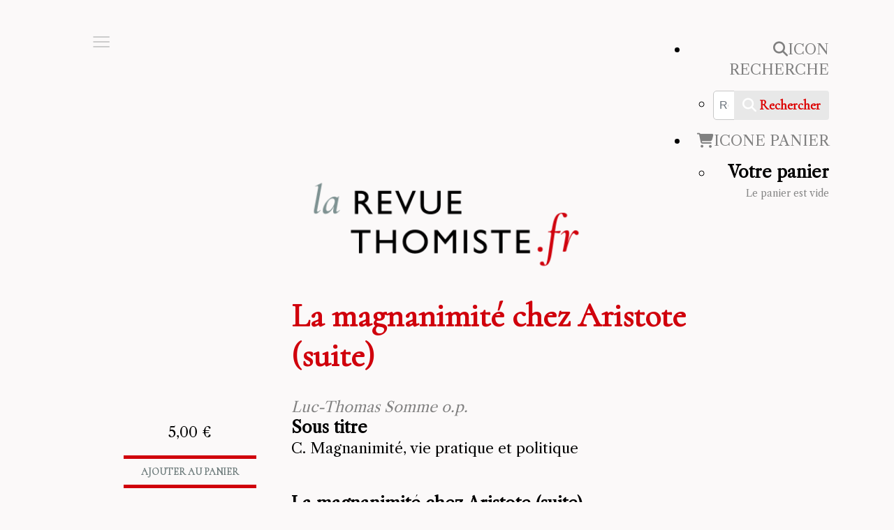

--- FILE ---
content_type: text/html; charset=utf-8
request_url: https://revuethomiste.fr/les-auteurs-publies-dans-la-revue/product/la-magnanimite-chez-aristote-suite
body_size: 18255
content:

<!DOCTYPE html>
<html lang="fr-fr" dir="ltr" >
<head>
	<meta charset="utf-8">
	<meta name="description" content="La magnanimité chez Aristote (suite)Article écrit en l'année 2000 par L.-Th. Somme o.p. dans la Revue thomiste n° C, pages 62-78.">
	<meta name="generator" content="Joomla! - Open Source Content Management">
	<title>La magnanimité chez Aristote (suite) - Revue thomiste</title>
	<link href="https://revuethomiste.fr/component/finder/search?format=opensearch&amp;Itemid=101" rel="search" title="OpenSearch Revue thomiste" type="application/opensearchdescription+xml">
	<link href="/templates/revuethomiste2021/favicon.ico" rel="icon" type="image/vnd.microsoft.icon">
<link href="/media/vendor/fontawesome-free/css/fontawesome.min.css?6.7.2" rel="stylesheet">
	<link href="/media/vendor/awesomplete/css/awesomplete.css?1.1.7" rel="stylesheet">
	<link href="/media/vendor/joomla-custom-elements/css/joomla-alert.min.css?0.4.1" rel="stylesheet">
	<link href="/media/com_hikashop/css/hikashop.css?v=600" rel="stylesheet">
	<link href="/media/com_hikashop/css/frontend_custom.css?t=1648559902" rel="stylesheet">
	<link href="https://cdn.hikashop.com/shadowbox/shadowbox.css" rel="stylesheet">
	<link href="/media/com_hikashop/css/notify-metro.css?v=600" rel="stylesheet">
	<link href="/plugins/system/cookiesck/assets/front.css?ver=3.7.1" rel="stylesheet">
	<link href="/modules/mod_maximenuck/themes/custom/css/maximenuck_maximenuck142.css" rel="stylesheet">
	<link href="/modules/mod_maximenuck/themes/custom/css/maximenuck_maximenuck143.css" rel="stylesheet">
	<link href="/modules/mod_maximenuck/themes/custom/css/maximenuck_maximenuck144.css" rel="stylesheet">
	<link href="/modules/mod_maximenuck/themes/custom/css/maximenuck_maximenuck141.css" rel="stylesheet">
	<link href="/modules/mod_maximenuck/themes/custom/css/maximenuck_maximenuck146.css" rel="stylesheet">
	<link href="/media/com_maximenuck/assets/fontawesome.all.min.css" rel="stylesheet">
	<link href="/modules/mod_maximenuck/themes/custom/css/maximenuck_maximenuck145.css" rel="stylesheet">
	<link href="/plugins/system/mediabox_ck/assets/mediaboxck.css?ver=2.6.0" rel="stylesheet">
	<link href="/media/plg_system_imageeffectck/css/imageeffectck.css?ver=2.2.7" rel="stylesheet">
	<style>
#hikashop_category_information_module_117 div.hikashop_subcontainer,
#hikashop_category_information_module_117 .hikashop_rtop *,#hikashop_category_information_module_117 .hikashop_rbottom * { background:#ffffff; }
#hikashop_category_information_module_117 div.hikashop_subcontainer,
#hikashop_category_information_module_117 div.hikashop_subcontainer span,
#hikashop_category_information_module_117 div.hikashop_container { text-align:center; }
#hikashop_category_information_module_117 div.hikashop_container { margin:10px 10px; }
#hikashop_category_information_module_117 .hikashop_subcontainer { -moz-border-radius: 5px; -webkit-border-radius: 5px; -khtml-border-radius: 5px; border-radius: 5px; }</style>
	<style>
			#cookiesck {
				position:absolute;
				left:0;
				right: 0;
				top: 0;
				z-index: 1000000;
				min-height: 30px;
				color: #eeeeee;
				background: rgba(0,0,0,0.5);
				text-align: center;
				font-size: 14px;
				line-height: 14px;
			}
			#cookiesck_text {
				padding: 10px 0;
				display: inline-block;
			}
			#cookiesck_buttons {
				float: right;
			}
			.cookiesck_button,
			#cookiesck_accept,
			#cookiesck_decline,
			#cookiesck_settings,
			#cookiesck_readmore {
				float:left;
				padding:10px;
				margin: 5px;
				border-radius: 3px;
				text-decoration: none;
				cursor: pointer;
				transition: all 0.2s ease;
			}
			#cookiesck_readmore {
				float:right;
			}
			#cookiesck_accept {
				background: #1176a6;
				border: 2px solid #1176a6;
				color: #f5f5f5;
			}
			#cookiesck_accept:hover {
				background: transparent;
				border: 2px solid darkturquoise;
				color: darkturquoise;
			}
			#cookiesck_decline {
				background: #000;
				border: 2px solid #000;
				color: #f5f5f5;
			}
			#cookiesck_decline:hover {
				background: transparent;
				border: 2px solid #fff;
				color: #fff;
			}
			#cookiesck_settings {
				background: #fff;
				border: 2px solid #fff;
				color: #000;
			}
			#cookiesck_settings:hover {
				background: transparent;
				border: 2px solid #fff;
				color: #fff;
			}
			#cookiesck_options {
				display: none;
				width: 30px;
				height: 30px;
				border-radius: 15px;
				box-sizing: border-box;
				position: fixed;
				bottom: 0;
				left: 0;
				margin: 10px;
				border: 1px solid #ccc;
				cursor: pointer;
				background: rgba(255,255,255,1) url(/plugins/system/cookiesck/assets/cookies-icon.svg) center center no-repeat;
				background-size: 80% auto;
				z-index: 1000000;
			}
			#cookiesck_options > .inner {
				display: none;
				width: max-content;
				margin-top: -40px;
				background: rgba(0,0,0,0.7);
				position: absolute;
				font-size: 14px;
				color: #fff;
				padding: 4px 7px;
				border-radius: 3px;
			}
			#cookiesck_options:hover > .inner {
				display: block;
			}
			#cookiesck > div {
				display: flex;
				justify-content: space-around;
				align-items: center;
				flex-direction: column;
			}
			
			
			.cookiesck-iframe-wrap-text {
				position: absolute;
				width: 100%;
				padding: 10px;
				color: #fff;
				top: 50%;
				transform: translate(0,-60%);
				text-align: center;
			}
			.cookiesck-iframe-wrap:hover .cookiesck-iframe-wrap-text {
				color: #333;
			}
			.cookiesck-iframe-wrap-allowed .cookiesck-iframe-wrap-text {
				display: none;
			}

		</style>
	<style>[data-id="maximenuck141"] .mobilemenuck-item-counter {
	display: inline-block;
	margin: 0 5px;
	padding: 10px;
	font-size: 12px;
	line-height: 0;
	background: rgba(0,0,0,0.3);
	color: #eee;
	border-radius: 10px;
	height: 20px;
	transform: translate(10px,-3px);
	box-sizing: border-box;
}

[data-id="maximenuck141"] .mobilemenuck-backbutton svg {
	width: 14px;
	fill: #fff;
	position: relative;
	left: -5px;
	top: -2px;
}
/* Mobile Menu CK - https://www.joomlack.fr */
/* Automatic styles */

.mobilemenuck-bar {display:none;position:relative;left:0;top:0;right:0;z-index:100;}
.mobilemenuck-bar-title {display: block;}
.mobilemenuck-bar-button {cursor:pointer;box-sizing: border-box;position:absolute; top: 0; right: 0;line-height:0.8em;font-family:Segoe UI;text-align: center;}
.mobilemenuck {box-sizing: border-box;width: 100%;}
.mobilemenuck-topbar {position:relative;}
.mobilemenuck-title {display: block;}
.mobilemenuck-button {cursor:pointer;box-sizing: border-box;position:absolute; top: 0; right: 0;line-height:0.8em;font-family:Segoe UI;text-align: center;}
.mobilemenuck a {display:block;}
.mobilemenuck a:hover {text-decoration: none;}
.mobilemenuck .mobilemenuck-item > div {position:relative;}
/* for accordion */
.mobilemenuck-togglericon:after {cursor:pointer;text-align:center;display:block;position: absolute;right: 0;top: 0;content:"+";}
.mobilemenuck .open .mobilemenuck-togglericon:after {content:"-";}

[data-id="maximenuck141"] .mobilemenuck-bar-title {
	background: none;
	color: #FFFFFF;
	font-weight: bold;
	text-indent: 20px;
	line-height: 43px;
	font-size: 20px;
}

[data-id="maximenuck141"] .mobilemenuck-bar-title a {
	color: #FFFFFF;
	font-weight: bold;
	text-indent: 20px;
	line-height: 43px;
	font-size: 20px;
}

[data-id="maximenuck141"] .mobilemenuck-bar-button {
	height: 36px;
	width: 46px;
	color: #CCCCCC;
	padding-top: 0px;
	font-size: 50px;
}

[data-id="maximenuck141"] .mobilemenuck-bar-button a {
	color: #CCCCCC;
	font-size: 50px;
}

[data-id="maximenuck141"].mobilemenuck {
	background: #FBF9F9;
	color: #949494;
	padding-top: 80px;
	padding-right: 25px;
	padding-bottom: 5px;
	padding-left: 80px;
	box-shadow: #CCCCCC 0px 3px 6px 0px;
	-moz-box-shadow: #CCCCCC 0px 3px 6px 0px;
	-webkit-box-shadow: #CCCCCC 0px 3px 6px 0px;
	font-weight: bold;
	font-size: 1.2em;
}

[data-id="maximenuck141"].mobilemenuck a {
	color: #949494;
	font-weight: bold;
	font-size: 1.2em;
}

[data-id="maximenuck141"] .mobilemenuck-title {
	background: #FBF9F9;
	height: 43px;
	text-indent: 20px;
	line-height: 43px;
	font-size: 20px;
}

[data-id="maximenuck141"] .mobilemenuck-title a {
	text-indent: 20px;
	line-height: 43px;
	font-size: 20px;
}

[data-id="maximenuck141"] .mobilemenuck-button {
	height: 35px;
	width: 45px;
	color: #CCCCCC;
	line-height: 35px;
	font-size: 46px;
}

[data-id="maximenuck141"] .mobilemenuck-button a {
	color: #CCCCCC;
	line-height: 35px;
	font-size: 46px;
}

[data-id="maximenuck141"] .mobilemenuck-item > .level1 {
	-moz-border-radius: 5px 5px 5px 5px;
	-o-border-radius: 5px 5px 5px 5px;
	-webkit-border-radius: 5px 5px 5px 5px;
	border-radius: 5px 5px 5px 5px;
	color: #000000;
	margin-top: 4px;
	margin-right: 4px;
	margin-bottom: 4px;
	margin-left: 4px;
	padding-left: 35px;
	line-height: 35px;
	font-size: 17px;
	font-family: 'Cormorant';
}

[data-id="maximenuck141"] .mobilemenuck-item > .level1 a {
	color: #000000;
	line-height: 35px;
	font-size: 17px;
	font-family: 'Cormorant';
}

[data-id="maximenuck141"] .mobilemenuck-item > .level2 {
	-moz-border-radius: 5px 5px 5px 5px;
	-o-border-radius: 5px 5px 5px 5px;
	-webkit-border-radius: 5px 5px 5px 5px;
	border-radius: 5px 5px 5px 5px;
	color: #000000;
	margin-top: 4px;
	margin-right: 4px;
	margin-bottom: 4px;
	margin-left: 4px;
	padding-left: 25px;
	line-height: 35px;
	font-size: 17px;
	font-family: 'Cormorant';
}

[data-id="maximenuck141"] .mobilemenuck-item > .level2 a {
	color: #000000;
	line-height: 35px;
	font-size: 17px;
	font-family: 'Cormorant';
}

[data-id="maximenuck141"] .level2 + .mobilemenuck-submenu .mobilemenuck-item > div:not(.mobilemenuck-submenu) {
	-moz-border-radius: 5px 5px 5px 5px;
	-o-border-radius: 5px 5px 5px 5px;
	-webkit-border-radius: 5px 5px 5px 5px;
	border-radius: 5px 5px 5px 5px;
	color: #404040;
	margin-top: 4px;
	margin-right: 4px;
	margin-bottom: 4px;
	margin-left: 4px;
	padding-left: 35px;
	line-height: 35px;
	font-size: 17px;
	font-family: 'Cormorant';
}

[data-id="maximenuck141"] .level2 + .mobilemenuck-submenu .mobilemenuck-item > div:not(.mobilemenuck-submenu) a {
	color: #404040;
	line-height: 35px;
	font-size: 17px;
	font-family: 'Cormorant';
}

[data-id="maximenuck141"] .mobilemenuck-togglericon:after {
	background: #000000;
	background: rgba(0,0,0,0.25);
	-pie-background: rgba(0,0,0,0.25);
	-moz-border-radius: 0px 5px 5px 0px;
	-o-border-radius: 0px 5px 5px 0px;
	-webkit-border-radius: 0px 5px 5px 0px;
	border-radius: 0px 5px 5px 0px;
	height: 35px;
	width: 35px;
	padding-right: 5px;
	padding-left: 5px;
	line-height: 35px;
	font-size: 1.7em;
}

[data-id="maximenuck141"] .mobilemenuck-togglericon:after a {
	line-height: 35px;
	font-size: 1.7em;
}
.mobilemaximenuck div span.descck {
    padding-left: 10px;
    font-size: 12px;
}
.mobilemenuck-bar-button {
    left: 0px;
}
.mobilemenuck-button {
top:-60px !important;
    left: 0px !important;
}
a.maximenuck {
    font-style: inherit;
    text-decoration: none;
text-transform: uppercase;
}
.mobilemenuck-itemwrap {
    left: initial !important;
    width: 76% !important;
}[data-id="maximenuck141"] + .mobilemenuck-overlay {
	position: fixed;
	top: 0;
	background: #000000;
	opacity: 0.3;
	left: 0;
	right: 0;
	bottom: 0;
	z-index: 9;
}.mobilemenuck-logo { text-align: center; }.mobilemenuck-logo-left { text-align: left; }.mobilemenuck-logo-right { text-align: right; }.mobilemenuck-logo a { display: inline-block; }</style>
	<style>
#hikashop_category_information_module_119 div.hikashop_subcontainer,
#hikashop_category_information_module_119 .hikashop_rtop *,#hikashop_category_information_module_119 .hikashop_rbottom * { background:#ffffff; }
#hikashop_category_information_module_119 div.hikashop_subcontainer,
#hikashop_category_information_module_119 div.hikashop_subcontainer span,
#hikashop_category_information_module_119 div.hikashop_container { text-align:center; }
#hikashop_category_information_module_119 div.hikashop_container { margin:10px 10px; }
#hikashop_category_information_module_119 .hikashop_subcontainer { -moz-border-radius: 5px; -webkit-border-radius: 5px; -khtml-border-radius: 5px; border-radius: 5px; }</style>
	<style>
			#mbCenter, #mbToolbar {
	background-color: #1a1a1a;
	-webkit-border-radius: 10px;
	-khtml-border-radius: 10px;
	-moz-border-radius: 10px;
	border-radius: 10px;
	-webkit-box-shadow: 0px 5px 20px rgba(0,0,0,0.50);
	-khtml-box-shadow: 0px 5px 20px rgba(0,0,0,0.50);
	-moz-box-shadow: 0px 5px 20px rgba(0,0,0,0.50);
	box-shadow: 0px 5px 20px rgba(0,0,0,0.50);
	/* For IE 8 */
	-ms-filter: "progid:DXImageTransform.Microsoft.Shadow(Strength=5, Direction=180, Color='#000000')";
	/* For IE 5.5 - 7 */
	filter: progid:DXImageTransform.Microsoft.Shadow(Strength=5, Direction=180, Color='#000000');
	}
	
	#mbOverlay {
		background-color: #000;
		
	}
	
	#mbCenter.mbLoading {
		background-color: #1a1a1a;
	}
	
	#mbBottom {
		color: #999;
	}
	
	#mbTitle, #mbPrevLink, #mbNextLink, #mbCloseLink, #mbPlayLink, #mbPauseLink, #mbZoomMinus, #mbZoomValue, #mbZoomPlus {
		color: #fff;
	}
		</style>
	<style>a.mediaboxck_link figure.mediaboxck:not(.imageeffectck):hover:after {display: none;}</style>
	<style>.scrollToTop {
			padding: 0px;
			margin: 0px;
			text-align: center; 
			font-weight: bold;
			text-decoration: none;
			position:fixed;
			bottom: 0;
			right: 0;
			opacity: 0;
			transition: opacity 0.2s ease;
			z-index: 100;
			display: flex;
			align-items: center;
			justify-content: center;
			flex-direction: column;
			width: 50px;
			height: 50px;
			color: inherit;
			font-size: inheritpx;
			font-family: inherit;
			background-color: none;
			background-image: url(/);
			background-position: center center ;
			background-repeat: no-repeat;
			border: 2px rgba(0,0,0,0.2) solid;
			border-radius: 50%;
			box-shadow: transparent 0 0 0px;
		}
		.scrollToTop:hover {
			text-decoration:none;
			color: ;
		}.scrollToTop-icon {
				display: inline-block;
				vertical-align: middle;
				background-image: url(/plugins/system/scrolltock/images/arrow-4.svg);
				background-position: center center ;
				background-repeat: no-repeat;
				background-size: 20px 20px;
				width: 100%;
				height: 100%;
				margin: 0px;
				border: 
				border-radius: 0px;
			}
			.scrollToTop-text {
				vertical-align: middle;
				display: block;
			}.scrolltotop-show { opacity: 1; }</style>
	<style>#maximenuck141-mobile-bar, #maximenuck141-mobile-bar-wrap-topfixed { display: block; flex: 1;}
	#maximenuck141, #maximenuck141-wrap button.navbar-toggler { display: none !important; }
	.mobilemenuck-hide {display: none !important;}
    </style>
	<style>.pbck-container { max-width: 1000px}</style>
	<style>@media only screen and (min-width:801px){
.ckhide5 { display: none !important; } 
.ckstack5 > .inner { display: block; }
.ckstack5 > .inner > .blockck { float: none !important; width: auto !important; display: block; margin-left: 0 !important;}
}@media only screen and (max-width:800px) and (min-width:641px){
.ckhide4 { display: none !important; } 
.ckstack4 > .inner { display: block; }
.ckstack4 > .inner > .blockck { float: none !important; width: auto !important; display: block; margin-left: 0 !important;}
}@media only screen and (max-width:640px) and (min-width:481px){
.ckhide3 { display: none !important; } 
.ckstack3 > .inner { display: block; }
.ckstack3 > .inner > .blockck { float: none !important; width: auto !important; display: block; margin-left: 0 !important;}
}@media only screen and (max-width:480px) and (min-width:321px){
.ckhide2 { display: none !important; } 
.ckstack2 > .inner { display: block; }
.ckstack2 > .inner > .blockck { float: none !important; width: auto !important; display: block; margin-left: 0 !important;}
}@media only screen and (max-width:320px){
.ckhide1 { display: none !important; } 
.ckstack1 > .inner { display: block; }
.ckstack1 > .inner > .blockck { float: none !important; width: auto !important; display: block; margin-left: 0 !important;}
}</style>
<script src="/media/vendor/jquery/js/jquery.min.js?3.7.1"></script>
	<script src="/media/legacy/js/jquery-noconflict.min.js?504da4"></script>
	<script type="application/json" class="joomla-script-options new">{"joomla.jtext":{"MOD_FINDER_SEARCH_VALUE":"Recherche &hellip;","COM_FINDER_SEARCH_FORM_LIST_LABEL":"Résultats de la recherche","JLIB_JS_AJAX_ERROR_OTHER":"Une erreur est survenue lors de la récupération des données JSON : code de statut HTTP %s .","JLIB_JS_AJAX_ERROR_PARSE":"Une erreur d'analyse s'est produite lors du traitement des données JSON suivantes :<br><code style=\"color:inherit;white-space:pre-wrap;padding:0;margin:0;border:0;background:inherit;\">%s<\/code>","MEDIABOXCK_SHARE":"Partager","MEDIABOXCK_EMAIL":"Email","MEDIABOXCK_CLOSE":"Fermer","MEDIABOXCK_NEXT":"Suivant","MEDIABOXCK_PREV":"Précédent","MEDIABOXCK_DOWNLOAD":"Télécharger","MEDIABOXCK_PLAY":"Lecture","MEDIABOXCK_PAUSE":"Pause","PLG_MOBILEMENUCK_SEARCH":"PLG_MOBILEMENUCK_SEARCH","PLG_MOBILEMENUCK_BAR_BUTTON_LABEL":"PLG_MOBILEMENUCK_BAR_BUTTON_LABEL","PLG_MOBILEMENUCK_LOCK_BUTTON_LABEL":"PLG_MOBILEMENUCK_LOCK_BUTTON_LABEL","PLG_MOBILEMENUCK_MENU_BUTTON_LABEL":"PLG_MOBILEMENUCK_MENU_BUTTON_LABEL","PLG_MOBILEMENUCK_SEARCH_LABEL":"PLG_MOBILEMENUCK_SEARCH_LABEL","PLG_MOBILEMENUCK_TOGGLER_ICON_LABEL":"PLG_MOBILEMENUCK_TOGGLER_ICON_LABEL","PLG_MOBILEMENUCK_SEARCH_RESET_LABEL":"PLG_MOBILEMENUCK_SEARCH_RESET_LABEL","ERROR":"Erreur","MESSAGE":"Message","NOTICE":"Annonce","WARNING":"Alerte","JCLOSE":"Fermer","JOK":"OK","JOPEN":"Ouvrir"},"finder-search":{"url":"\/component\/finder\/?task=suggestions.suggest&format=json&tmpl=component&Itemid=101"},"system.paths":{"root":"","rootFull":"https:\/\/revuethomiste.fr\/","base":"","baseFull":"https:\/\/revuethomiste.fr\/"},"csrf.token":"fdaf9eb600b62774634dc7831ac5446b"}</script>
	<script src="/media/system/js/core.min.js?a3d8f8"></script>
	<script src="/media/vendor/awesomplete/js/awesomplete.min.js?1.1.7" defer></script>
	<script src="/media/com_finder/js/finder.min.js?755761" type="module"></script>
	<script src="/media/system/js/messages.min.js?9a4811" type="module"></script>
	<script src="/media/com_hikashop/js/hikashop.js?v=600"></script>
	<script src="https://cdn.hikashop.com/shadowbox/shadowbox.js"></script>
	<script src="/media/com_hikashop/js/notify.min.js?v=600"></script>
	<script src="/plugins/system/cookiesck/assets/front.js?ver=3.7.1"></script>
	<script src="/modules/mod_maximenuck/assets/maximenuck.min.js?ver=10.1.11"></script>
	<script src="/modules/mod_maximenuck/assets/jquery.easing.1.3.js"></script>
	<script src="/plugins/system/mediabox_ck/assets/mediaboxck.min.js?ver=2.9.1"></script>
	<script src="/media/plg_system_imageeffectck/js/imageeffectck.js"></script>
	<script src="/media/plg_system_mobilemenuck/assets/mobilemenuck.js?ver=1.6.11"></script>
	<script src="/plugins/hikashop/cartnotify/media/notify.js"></script>
	<script type="application/ld+json">{"@context":"https://schema.org","@type":"BreadcrumbList","@id":"https://revuethomiste.fr/#/schema/BreadcrumbList/17","itemListElement":[{"@type":"ListItem","position":1,"item":{"@id":"https://revuethomiste.fr/","name":"Accueil"}},{"@type":"ListItem","position":2,"item":{"@id":"https://revuethomiste.fr/les-auteurs-publies-dans-la-revue","name":"Les auteurs publiés dans la Revue"}},{"@type":"ListItem","position":3,"item":{"@id":"/les-auteurs-publies-dans-la-revue/product/la-magnanimite-chez-aristote-suite","name":"La magnanimité chez Aristote (suite)"}}]}</script>
	<script>
window.hikashopFieldsJs = {
	'reqFieldsComp': {},
	'validFieldsComp': {},
	'regexFieldsComp': {},
	'regexValueFieldsComp': {}
};</script>
	<script>
function hikashopToggleFields(new_value, namekey, field_type, id, prefix) {
	if(!window.hikashop) return false;
	return window.hikashop.toggleField(new_value, namekey, field_type, id, prefix);
}</script>
	<script>
if(!window.localPage) window.localPage = {};
window.localPage.cartRedirect = function(cid,pid,resp){window.location="/les-auteurs-publies-dans-la-revue/checkout";};
window.localPage.wishlistRedirect = function(cid,pid,resp){window.location="/component/hikashop/product/listing";};
</script>
	<script>
try{ Shadowbox.init(); }catch(e){ console.log("Shadowbox not loaded"); }
</script>
	<script>
(function(){window.Oby.registerAjax("hkContentChanged",function(){Shadowbox.clearCache();Shadowbox.setup();});})();
</script>
	<script>window.hikashop.translations_url = "/component/hikashop/translations/load";</script>
	<script>
var COOKIESCK = {
	ALLOWED : ["cookiesck","cookiesckiframes","cookiesckuniquekey","jform_captchacookie","fabd835bf49f13992123242f7895b18b"]
	, VALUE : 'yes'
	, UNIQUE_KEY : '9hflhiv3sbb58prfrno4knrce2'
	, LOG : '0'
	, LIST : '{}'
	, LIFETIME : '365'
	, DEBUG : '0'
	, TEXT : {
		INFO : 'En visitant ce site, vous acceptez l\'utilisation de cookies afin de vous proposer les meilleurs services possibles.'
		, ACCEPT_ALL : 'Tout accepter'
		, ACCEPT_ALL : 'Tout accepter'
		, DECLINE_ALL : 'Tout décliner'
		, SETTINGS : 'Personnaliser'
		, OPTIONS : 'Options des cookies'
		, CONFIRM_IFRAMES : 'Veuillez confirmer que vous voulez charger les iframes'
	}
};
console.log("COOKIES CK MESSAGE : The list of cookies is empty. Please check the documentation");jQuery(document).ready(function(){ckInitCookiesckIframes();});</script>
	<script>jQuery(document).ready(function(){new Maximenuck('#maximenuck142', {fxtransition : 'linear',dureeIn : 0,dureeOut : 500,menuID : 'maximenuck142',testoverflow : '0',orientation : 'vertical',behavior : 'mouseover',opentype : 'open',offcanvaswidth : '300px',offcanvasbacktext : 'Retour',fxdirection : 'normal',directionoffset1 : '30',directionoffset2 : '30',showactivesubitems : '0',ismobile : 0,menuposition : '0',effecttype : 'dropdown',topfixedeffect : '1',topfixedoffset : '',topfixedoffsetboth : '0',clickclose : '0',closeclickoutside : '0',clicktoggler : '0',fxduration : 500});});</script>
	<script>jQuery(document).ready(function(){new Maximenuck('#maximenuck143', {fxtransition : 'linear',dureeIn : 0,dureeOut : 500,menuID : 'maximenuck143',testoverflow : '0',orientation : 'vertical',behavior : 'mouseover',opentype : 'open',offcanvaswidth : '300px',offcanvasbacktext : 'Retour',fxdirection : 'normal',directionoffset1 : '30',directionoffset2 : '30',showactivesubitems : '0',ismobile : 0,menuposition : '0',effecttype : 'dropdown',topfixedeffect : '1',topfixedoffset : '',topfixedoffsetboth : '0',clickclose : '0',closeclickoutside : '0',clicktoggler : '0',fxduration : 500});});</script>
	<script>jQuery(document).ready(function(){new Maximenuck('#maximenuck144', {fxtransition : 'linear',dureeIn : 0,dureeOut : 500,menuID : 'maximenuck144',testoverflow : '0',orientation : 'vertical',behavior : 'mouseover',opentype : 'open',offcanvaswidth : '300px',offcanvasbacktext : 'Retour',fxdirection : 'normal',directionoffset1 : '30',directionoffset2 : '30',showactivesubitems : '0',ismobile : 0,menuposition : '0',effecttype : 'dropdown',topfixedeffect : '1',topfixedoffset : '',topfixedoffsetboth : '0',clickclose : '0',closeclickoutside : '0',clicktoggler : '0',fxduration : 500});});</script>
	<script>jQuery(document).ready(function(){new Maximenuck('#maximenuck141', {fxtransition : 'linear',dureeIn : 0,dureeOut : 500,menuID : 'maximenuck141',testoverflow : '0',orientation : 'horizontal',behavior : 'mouseover',opentype : 'open',offcanvaswidth : '300px',offcanvasbacktext : 'Retour',fxdirection : 'normal',directionoffset1 : '30',directionoffset2 : '30',showactivesubitems : '0',ismobile : 0,menuposition : '0',effecttype : 'dropdown',topfixedeffect : '1',topfixedoffset : '',topfixedoffsetboth : '0',clickclose : '0',closeclickoutside : '0',clicktoggler : '0',fxduration : 500});});</script>
	<script>jQuery(document).ready(function(){new Maximenuck('#maximenuck146', {fxtransition : 'easeOutCubic',dureeIn : 0,dureeOut : 250,menuID : 'maximenuck146',testoverflow : '1',orientation : 'horizontal',behavior : 'mouseover',opentype : 'slide',offcanvaswidth : '300px',offcanvasbacktext : 'Retour',fxdirection : 'normal',directionoffset1 : '30',directionoffset2 : '30',showactivesubitems : '0',ismobile : 0,menuposition : '0',effecttype : 'dropdown',topfixedeffect : '1',topfixedoffset : '',topfixedoffsetboth : '0',clickclose : '0',closeclickoutside : '0',clicktoggler : '0',fxduration : 250});});</script>
	<script>jQuery(document).ready(function(){new Maximenuck('#maximenuck145', {fxtransition : 'linear',dureeIn : 0,dureeOut : 500,menuID : 'maximenuck145',testoverflow : '0',orientation : 'horizontal',behavior : 'mouseover',opentype : 'open',offcanvaswidth : '300px',offcanvasbacktext : 'Retour',fxdirection : 'normal',directionoffset1 : '30',directionoffset2 : '30',showactivesubitems : '0',ismobile : 0,menuposition : '0',effecttype : 'dropdown',topfixedeffect : '1',topfixedoffset : '',topfixedoffsetboth : '0',clickclose : '0',closeclickoutside : '0',clicktoggler : '0',fxduration : 500});});</script>
	<script>
						Mediabox.scanPage = function() {
							var links = jQuery('a').filter(function(i) {
								if ( jQuery(this).attr('rel') 
										&& jQuery(this).data('mediaboxck_done') != '1') {
									var patt = new RegExp(/^lightbox/i);
									return patt.test(jQuery(this).attr('rel'));
								}
							});
							if (! links.length) return false;

							new Mediaboxck(links, {
								overlayOpacity : 	0.7,
								resizeOpening : 	1,
								resizeDuration : 	240,
								initialWidth : 		320,
								initialHeight : 	180,
								fullWidth : 		'0',
								defaultWidth : 		'640',
								defaultHeight : 	'360',
								showCaption : 		1,
								showCounter : 		1,
								loop : 				0,
								isMobileEnable: 	1,
								// mobileDetection: 	'resolution',
								isMobile: 			false,
								mobileResolution: 	'640',
								attribType :		'rel',
								showToolbar :		'0',
								diapoTime :			'3000',
								diapoAutoplay :		'0',
								toolbarSize :		'normal',
								medialoop :		false,
								showZoom :		0,
								share :		0,
								download :		0,
								theme :		'default',
								counterText: '({x} de {y})',
							}, null, function(curlink, el) {
								var rel0 = curlink.rel.replace(/[[]|]/gi," ");
								var relsize = rel0.split(" ");
								return (curlink == el) || ((curlink.rel.length > 8) && el.rel.match(relsize[1]));
							});
						};
					jQuery(document).ready(function(){
						Mediabox.scanPage();
					});
</script>
	<script>
	var Scrolltock = function(container) {
				if (! container) container = jQuery(document);
				jQuery('a.scrollTo', container).click( function(event) {
					var pageurl = window.location.href.split('#');
					var linkurl = jQuery(this).attr('href').split('#');

					if ( jQuery(this).attr('href').indexOf('#') != 0
						&& ( ( jQuery(this).attr('href').indexOf('http') == 0 && pageurl[0] != linkurl[0] )
						|| jQuery(this).attr('href').indexOf('http') != 0 && pageurl[0] != 'https://revuethomiste.fr/' + linkurl[0].replace('/', '') )
						) {
						// here action is the natural redirection of the link to the page
					} else {
						event.preventDefault();
						jQuery(this).scrolltock();
						setTimeout(function(){ jQuery(this).scrolltock(); }, 1000); // add timer to fix issue with page load
					}
				});
			}
			jQuery(document).ready(function($){$(document.body).append('<a href="#" class="scrollToTop" role="button" aria-label="Retour en haut"><span class="scrollToTop-icon"></span><span class="scrollToTop-text"></span></a>');
					//Check to see if the window is top if not then display button
					$(window).scroll(function(){
						if ($(this).scrollTop() > 100) {
							$('.scrollToTop').addClass('scrolltotop-show');
						} else {
							$('.scrollToTop').removeClass('scrolltotop-show');
						}
					});

					//Click event to scroll to top
					$('.scrollToTop').click(function(){
						$('html, body').animate({scrollTop : 0},1000);
						return false;
					});
				Scrolltock();

				$.fn.scrolltock = function() {
					var link = $(this);
					var page = jQuery(this).attr('href');
					if (page === undefined) return;
					var pattern = /#(.*)/;
					var targetEl = page.match(pattern);
					if (! targetEl.length) return;
					if (! jQuery(targetEl[0]).length) return;

					// close the menu hamburger
					if (link.parents('ul.nav,ul.menu,ul.maximenuck').length) {
						var menu = $(link.parents('ul.nav,ul.menu,ul.maximenuck')[0]);
						if (menu.parent().find('> .mobileckhambuger_toggler').length && menu.parent().find('> .mobileckhambuger_toggler').attr('checked') == 'checked') {
							menu.animate({'opacity' : '0'}, function() { menu.parent().find('> .mobileckhambuger_toggler').attr('checked', false); menu.css('opacity', '1'); });
						}
					}

					var speed = link.attr('data-speed') ? link.attr('data-speed') : 1000;
					var isMobile = ($(window).width() <= 0);
					if (isMobile) {
						var offsety = link.attr('data-mobile-offset') ? parseInt(link.attr('data-mobile-offset')) : 0;
					} else {
						var offsety = link.attr('data-offset') ? parseInt(link.attr('data-offset')) : 0;
					}
					jQuery('html, body').animate( { scrollTop: jQuery(targetEl[0]).offset().top + offsety }, speed, scrolltock_setActiveItem() );
					return false;
				}
				// Cache selectors
				var lastId,
				baseItems = jQuery('a.scrollTo');
				// Anchors corresponding to menu items
				scrollItems = baseItems.map(function(){
					// if (! jQuery(jQuery(this).attr('href')).length) return;
					var pattern = /#(.*)/;
					// for debugging, in case of
					if (jQuery(this).attr('href') === undefined) {
						console.log('Scroll To CK Error : no href attribute found on the link');
						console.log(this);
						return;
					}
					var targetEl = jQuery(this).attr('href').match(pattern);

						if (targetEl == null ) return;
						if (! targetEl[0]) return;
						if (! jQuery(targetEl[0]).length) return;
						var item = jQuery(targetEl[0]);
					if (item.length) { return item; }
				});
				// Bind to scroll
				jQuery(window).scroll(function(){
					scrolltock_setActiveItem();
				});
				
				function scrolltock_setActiveItem() {
					var isMobile = ($(window).width() <= 0);
					if (isMobile) {
						var offsety = 0;
					} else {
						var offsety = 0;
					}
					// Get container scroll position
					var fromTop = jQuery(this).scrollTop()- (offsety) + 2;

					// Get id of current scroll item
					var cur = scrollItems.map(function(){
						if (jQuery(this).offset().top < fromTop)
							return this;
					});
					if (cur.length) {
						// Get the id of the current element
						cur = cur[cur.length-1];
						var id = cur && cur.length ? cur[0].id : '';
						var targetParent = baseItems.end().filter('[href$="#'+id+'"]').parent();

						if (lastId !== id || !targetParent.hasClass('active')) {
						   lastId = id;
						   // Set/remove active class
							baseItems.parent().parent().find('.active').removeClass('active');
							baseItems
							 .parent().removeClass('active')
							 .end().filter(function(index) {
								// check if the url is a hash, or if it's a full url that may link to another page
								if (this.href.substring(0,1) === '#') {
									return this.href === '#' + id; 
								}
								// if not a simple hash, check that the url from the link is the same as the current page
								return this.href ==  COOKIESCK_PAGEURL; 
								})
							 .parent().addClass('active');
						}
					} else {
						baseItems.parent().parent().find('.active').removeClass('active');
						baseItems.parent().removeClass('active');
					}                  
				}
				function scrolltock_mobilemenuck_compat(mobilemenu) {
					baseItems = jQuery.merge(baseItems, jQuery('a.scrollTo', mobilemenu));
				}
				window.scrolltock_mobilemenuck_compat = scrolltock_mobilemenuck_compat;
			}); // end of dom ready

			var COOKIESCK_PAGEURL = window.location.href;
			window.addEventListener("load", function(event) {

				var pageurl, pattern, targetPage;
				pageurl = window.location.href;
				pattern = /#(.*)/;
				targetPage = pageurl.match(pattern);

				var scrolltock_animate = function() {
					jQuery('html, body').animate( { scrollTop: jQuery(targetPage[0]).offset().top + 0 }, 1000 );
				}
				if (targetPage && jQuery(targetPage[0]).length) {
					scrolltock_removeHashFromUrl();
					scrolltock_animate();
					setTimeout(function(){ scrolltock_animate(); }, 1000);
				}
			});

			function scrolltock_removeHashFromUrl() {
				var uri = window.location.toString();
	  
				if (uri.indexOf("#") > 0) {
					var clean_uri = uri.substring(0,
									uri.indexOf("#"));
	  
					window.history.replaceState({},
							document.title, clean_uri);
				}
			}
			</script>
	<script>jQuery(document).ready(function(){ new MobileMenuCK(jQuery('#maximenuck141'), {menubarbuttoncontent : '&#x2261;',topbarbuttoncontent : '×',showmobilemenutext : 'none',mobilemenutext : '&nbsp;',container : 'menucontainer',detectiontype : 'all',resolution : '640',usemodules : '0',useimages : '0',showlogo : '1',showdesc : '0',displaytype : 'accordion',displayeffect : 'slideleftover',menuwidth : '400',openedonactiveitem : '0',mobilebackbuttontext : 'Retour',menuselector : 'ul.maximenuck',uriroot : '',tooglebarevent : 'click',tooglebaron : 'all',logo_source : 'maximenuck',logo_image : '',logo_link : '',logo_alt : '',logo_position : 'left',logo_width : '',logo_height : '',logo_margintop : '',logo_marginright : '',logo_marginbottom : '',logo_marginleft : '',topfixedeffect : 'always',lock_button : '0',lock_forced : '0',accordion_use_effects : '1',accordion_toggle : '0',show_icons : '0',counter : '0',hide_desktop : '1',overlay : '1',search : '0',menuid : 'maximenuck141',langdirection : 'ltr',merge : '',beforetext : '',aftertext : '',mergeorder : '',logo_where : '1',custom_position : '#css_selector',uriroot : ''}); });</script>
	<script>
jQuery.notify.defaults({"arrowShow":false,"globalPosition":"top right","elementPosition":"top right","clickToHide":true,"autoHideDelay":5000,"autoHide":true});
window.cartNotifyParams = {"reference":"global","img_url":"\/media\/com_hikashop\/images\/icons\/icon-32-newproduct.png","redirect_url":"","redirect_delay":4000,"hide_delay":5000,"title":"Produit ajout\u00e9 au panier","text":"Produit ajout\u00e9 avec succ\u00e8s au panier","wishlist_title":"Produit ajout\u00e9 \u00e0 la liste de souhaits","wishlist_text":"Le produit a \u00e9t\u00e9 ajout\u00e9 \u00e0 la liste de souhaits","list_title":"Produits ajout\u00e9s au panier","list_text":"Produits ajout\u00e9s au panier avec succ\u00e8s","list_wishlist_title":"Produits ajout\u00e9s \u00e0 la liste de souhaits","list_wishlist_text":"Produits ajout\u00e9s \u00e0 la liste de souhaits avec succ\u00e8s","err_title":"Ajout du produit au panier impossible","err_text":"Ajout du produit au panier impossible","err_wishlist_title":"Ajout du produit \u00e0 la liste de souhaits impossible","err_wishlist_text":"Ajout du produit \u00e0 la liste de souhaits impossible"};
</script>
	<meta property="og:locale" content="fr_FR" class="4SEO_ogp_tag">
	<meta property="og:url" content="https://revuethomiste.fr/les-auteurs-publies-dans-la-revue/product/la-magnanimite-chez-aristote-suite" class="4SEO_ogp_tag">
	<meta property="og:site_name" content="Revue thomiste" class="4SEO_ogp_tag">
	<meta property="og:type" content="article" class="4SEO_ogp_tag">
	<meta property="og:title" content="La magnanimité chez Aristote (suite) - Revue thomiste" class="4SEO_ogp_tag">
	<meta property="og:description" content="La magnanimité chez Aristote (suite)Article écrit en l'année 2000 par L.-Th. Somme o.p. dans la Revue thomiste n° C, pages 62-78." class="4SEO_ogp_tag">
	<meta property="fb:app_id" content="966242223397117" class="4SEO_ogp_tag">
	<meta name="twitter:card" content="summary_large_image" class="4SEO_tcards_tag">
	<meta name="twitter:site" content="@Rthomiste" class="4SEO_tcards_tag">
	<meta name="twitter:url" content="https://revuethomiste.fr/les-auteurs-publies-dans-la-revue/product/la-magnanimite-chez-aristote-suite" class="4SEO_tcards_tag">
	<meta name="twitter:title" content="La magnanimité chez Aristote (suite) - Revue thomiste" class="4SEO_tcards_tag">
	<meta name="twitter:description" content="La magnanimité chez Aristote (suite)Article écrit en l'année 2000 par L.-Th. Somme o.p. dans la Revue thomiste n° C, pages 62-78." class="4SEO_tcards_tag">
	<link rel="canonical" href="https://revuethomiste.fr/lien-vers-les-auteurs/product/la-magnanimite-chez-aristote-suite" class="4SEO_auto_canonical">

		<meta name="viewport" content="width=device-width, initial-scale=1.0" />
			<link rel="preconnect" href="https://fonts.gstatic.com">
		<link href='https://fonts.googleapis.com/css2?family=Cormorant&display=swap' rel='stylesheet' type='text/css'>
	<link href='https://fonts.googleapis.com/css2?family=Libre+Caslon+Text&display=swap' rel='stylesheet' type='text/css'>
	<link href='https://fonts.googleapis.com/css2?family=Raleway&display=swap' rel='stylesheet' type='text/css'>
			<link rel="stylesheet" href="/templates/revuethomiste2021/css/template.css?ver=147259" type="text/css" />
	<link rel="stylesheet" href="/templates/revuethomiste2021/css/dark.css?ver=147259" type="text/css" />
	<link rel="stylesheet" href="/media/system/css/joomla-fontawesome.min.css" type="text/css" />
	<link rel="stylesheet" href="/templates/revuethomiste2021/css/mobile.css?ver=147259" type="text/css" />
	<script src="/templates/revuethomiste2021/js/topfixedwrapper.js" type="text/javascript" ></script>
	<script type="text/javascript">
	jQuery(document).ready(function(){ new TCK_TopFixedWrapper('#wrapper2', {offset : '80',effect : '1',resolution : ''}); });
	</script>

<!--[if lte IE 7]>
<style type="text/css">
#nav ul.menu > li {
	display: inline !important;
	zoom: 1;
}
</style>
<![endif]-->
	<!--[if lt IE 9]>
		<script src="/media/jui/js/html5.js"></script>
	<![endif]--> 
<!-- Matomo -->
<script>
  var _paq = window._paq = window._paq || [];
  /* tracker methods like "setCustomDimension" should be called before "trackPageView" */
  _paq.push(['trackPageView']);
  _paq.push(['enableLinkTracking']);
  (function() {
    var u="https://stats.com3elles.com/";
    _paq.push(['setTrackerUrl', u+'matomo.php']);
    _paq.push(['setSiteId', '28']);
    var d=document, g=d.createElement('script'), s=d.getElementsByTagName('script')[0];
    g.async=true; g.src=u+'matomo.js'; s.parentNode.insertBefore(g,s);
  })();
</script>
<!-- End Matomo Code -->
	<link rel="stylesheet" href="/templates/revuethomiste2021/css/custom.css?ver=147259" type="text/css" />

	<link rel="stylesheet" href="/templates/revuethomiste2021/css/print.css?ver=147259" type="text/css" media="print" />
	<meta name="robots" content="max-snippet:-1, max-image-preview:large, max-video-preview:-1" class="4SEO_robots_tag">
	<script type="application/ld+json" class="4SEO_structured_data_breadcrumb">{
    "@context": "http://schema.org",
    "@type": "BreadcrumbList",
    "itemListElement": [
        {
            "@type": "listItem",
            "position": 1,
            "name": "Accueil",
            "item": "https://revuethomiste.fr/"
        },
        {
            "@type": "listItem",
            "position": 2,
            "name": "Les auteurs publiés dans la Revue",
            "item": "https://revuethomiste.fr/les-auteurs-publies-dans-la-revue"
        },
        {
            "@type": "listItem",
            "position": 3,
            "name": "La magnanimité chez Aristote (suite)",
            "item": "https://revuethomiste.fr/les-auteurs-publies-dans-la-revue/product/la-magnanimite-chez-aristote-suite"
        }
    ]
}</script>
<script type="application/ld+json" class="4SEO_structured_data_page">{
    "@context": "http://schema.org",
    "@graph": [
        {
            "@type": "Product",
            "brand": "Luc-Thomas Somme o.p.",
            "description": "La magnanimité chez Aristote (suite)Article écrit en l'année 2000 par L.-Th. Somme o.p. dans la Revue thomiste n° C, pages 62-78.",
            "image": {
                "@id": "https://revuethomiste.fr/#defaultLogo"
            },
            "name": "La magnanimité chez Aristote (suite)",
            "offers": [
                {
                    "@type": "Offer",
                    "availability": "http://schema.org/InStock",
                    "price": "5",
                    "priceCurrency": "EUR",
                    "url": "https://revuethomiste.fr/les-auteurs-publies-dans-la-revue/product/la-magnanimite-chez-aristote-suite"
                }
            ],
            "sku": "article-c-1-62-78"
        },
        {
            "@id": "https://revuethomiste.fr/#defaultLogo",
            "@type": "ImageObject",
            "url": "",
            "width": "",
            "height": ""
        }
    ]
}</script></head>
<body class="com_hikashop -body view-product layout-show task-show  itemid-106 ltr ">
<div id="wrapper2" class="tck-wrapper">
	<div class="inner  tck-container">

		<section id="bannerrow"  class="tck-row">
		<div class="inner">
			<div class="flexiblecolumn " id="bannercolumn2">
								<div id="bannermodule" >
					<div class="inner " data-position="position-0">
									<div class="position-0  tck-module">
		<div class="tck-module-text">
		<!-- debut Maximenu CK -->
	<div class="maximenuckh ltr" id="maximenuck141" style="z-index:10;">
						<ul  class=" maximenuck">
				<li data-level="1" class="maximenuck item116 first level1 " style="z-index : 12000;" ><a  data-hover="Actualités" class="maximenuck " href="/actualites" data-align="top"><span class="titreck"  data-hover="Actualités"><span class="titreck-text"><span class="titreck-title">Actualités</span></span></span></a>
		</li><li data-level="1" class="maximenuck item101 level1 " style="z-index : 11999;" ><a  data-hover="Sommaire" class="maximenuck " href="/" data-align="top"><span class="titreck"  data-hover="Sommaire"><span class="titreck-text"><span class="titreck-title">Sommaire</span></span></span></a>
		</li><li data-level="1" class="maximenuck item117 level1 " style="z-index : 11998;" ><a  data-hover="Table des matières" class="maximenuck " href="/table-des-matieres" data-align="top"><span class="titreck"  data-hover="Table des matières"><span class="titreck-text"><span class="titreck-title">Table des matières</span></span></span></a>
		</li><li data-level="1" class="maximenuck item118 level1 " style="z-index : 11997;" ><a  data-hover="Revue thomiste &amp; ISTA" class="maximenuck " href="/revue-thomiste-ista" data-align="top"><span class="titreck"  data-hover="Revue thomiste &amp; ISTA"><span class="titreck-text"><span class="titreck-title">Revue thomiste &amp; ISTA</span></span></span></a>
		</li><li data-level="1" class="maximenuck item161 level1 " style="z-index : 11996;" ><a  data-hover="S’abonner" class="maximenuck " href="/sabonner-a-la-revue" data-align="top"><span class="titreck"  data-hover="S’abonner"><span class="titreck-text"><span class="titreck-title">S’abonner</span></span></span></a>
		</li><li data-level="1" class="maximenuck item162 level1 " style="z-index : 11995;" ><a  data-hover="Se connecter" class="maximenuck " href="/se-connecter" data-align="top"><span class="titreck"  data-hover="Se connecter"><span class="titreck-text"><span class="titreck-title">Se connecter</span></span></span></a>
		</li><li data-level="1" class="maximenuck item102 first level1 " style="z-index : 11994;" ><a  data-hover="Acheter des articles en PDF" class="maximenuck " href="/acheter-articles-revue-thomiste" data-align="top"><span class="titreck"  data-hover="Acheter des articles en PDF"><span class="titreck-text"><span class="titreck-title">Acheter des articles en PDF</span></span></span></a>
		</li><li data-level="1" class="maximenuck item201 last level1 " style="z-index : 11993;" ><a  data-hover="Nous contacter" class="maximenuck " href="/nous-contacter" data-align="top"><span class="titreck"  data-hover="Nous contacter"><span class="titreck-text"><span class="titreck-title">Nous contacter</span></span></span></a></li>            </ul>
    </div>
    <!-- fin maximenuCK -->
	</div>
</div>

					</div>
				</div>
							</div>
			<div class="flexiblecolumn " id="bannercolumn1">
			</div>
			<div class="flexiblecolumn " id="bannercolumn3">
								<div id="block2" >
					<div class="inner " data-position="search">
									<div class="search  tck-module">
		<div class="tck-module-text">
		<!-- debut Maximenu CK -->
	<div class="maximenuckh ltr" id="maximenuck146" style="z-index:10;">
						<ul  class=" maximenuck">
				<li data-level="1" class="maximenuck item164 first nomobileck parent level1 " style="z-index : 12000;" ><a aria-haspopup="true"  data-hover="Icon recherche" class="maximenuck " href="#" data-align="leftmiddle"><span class="titreck"  data-hover="Icon recherche"><span class="maximenuiconck fas fa-search" aria-hidden="true"></span><span class="titreck-text"><span class="titreck-title">Icon recherche</span></span></span></a>
	<div class="floatck" style=""><div class="maxidrop-main" style=""><div class="maximenuck2 first " >
	<ul class="maximenuck2"><li data-level="2" class="maximenuck maximenuckmodule item163 first last level2 " ><div class="maximenuck_mod"><div class="moduletable ">
        
<form class="mod-finder js-finder-searchform form-search" action="/component/finder/search?Itemid=101" method="get" role="search">
    <label for="mod-finder-searchword124" class="finder">Rechercher</label><div class="mod-finder__search input-group"><input type="text" name="q" id="mod-finder-searchword124" class="js-finder-search-query form-control" value="" placeholder="Recherche &hellip;"><button class="btn btn-primary" type="submit"><span class="icon-search icon-white" aria-hidden="true"></span> Rechercher</button></div>
            <input type="hidden" name="Itemid" value="101"></form>
</div>
<div class="clr"></div></div>
	</li>
	</ul>
	</div></div></div>
	</li><li data-level="1" class="maximenuck item165 parent level1 " style="z-index : 11998;" ><a aria-haspopup="true"  data-hover="Icone Panier" class="maximenuck " href="#" data-align="leftmiddle"><span class="titreck"  data-hover="Icone Panier"><span class="maximenuiconck fas fa-shopping-cart" aria-hidden="true"></span><span class="titreck-text"><span class="titreck-title">Icone Panier</span></span></span></a>
	<div class="floatck" style=""><div class="maxidrop-main" style=""><div class="maximenuck2 first " >
	<ul class="maximenuck2"><li data-level="2" class="maximenuck maximenuckmodule item308 last first level2 " ><div class="maximenuck_mod"><div class="moduletable ">
            <h3 >Votre panier</h3>        <div class="hikashop_cart_module " id="hikashop_cart_module">
<script type="text/javascript">
window.Oby.registerAjax(["cart.updated","checkout.cart.updated"], function(params) {
	var o = window.Oby, el = document.getElementById('hikashop_cart_119');
	if(!el) return;
	if(params && params.resp && params.resp.module == 119) return;
	if(params && params.type && params.type != 'cart') return;
	o.addClass(el, "hikashop_checkout_loading");
	window.hikashop.xRequest("/les-auteurs-publies-dans-la-revue/product/cart/module_id-119/module_type-cart?tmpl=component", {update:false, mode:'POST', data:'return_url=aHR0cHM6Ly9yZXZ1ZXRob21pc3RlLmZyL2xlcy1hdXRldXJzLXB1YmxpZXMtZGFucy1sYS1yZXZ1ZS9wcm9kdWN0L2xhLW1hZ25hbmltaXRlLWNoZXotYXJpc3RvdGUtc3VpdGU%3D'}, function(xhr){
		o.removeClass(el, "hikashop_checkout_loading");
		var cartDropdown = document.querySelector('#hikashop_cart_119 .hikashop_cart_dropdown_content');
		if(cartDropdown) {
			var dropdownType = 'click';
			var dropdownLink = document.querySelector('#hikashop_cart_119 .hikashop_small_cart_checkout_link');
			if(dropdownLink) {
				var hover = dropdownLink.getAttribute('onmousehover');
				if(hover) {
					dropdownType = 'hover';
				}
			}
			window.hikashop.updateElem(el, xhr.responseText, true);
			if(cartDropdown.toggleOpen) {
				cartDropdown = document.querySelector('#hikashop_cart_119 .hikashop_cart_dropdown_content');
				window.hikashop.toggleOverlayBlock(cartDropdown, dropdownType);
			}
		} else {
			window.hikashop.updateElem(el, xhr.responseText, true);
		}
	});
});
</script>
<div id="hikashop_cart_119" class="hikashop_cart hika_j4">
	<div class="hikashop_checkout_loading_elem"></div>
	<div class="hikashop_checkout_loading_spinner "></div>
<div class="hikashop_cart_empty_message">Le panier est vide</div></div>
<div class="clear_both"></div></div>
</div>
<div class="clr"></div></div>
	</li>
	</ul>
	</div></div></div>
	</li>            </ul>
    </div>
    <!-- fin maximenuCK -->
	</div>
</div>

					</div>
				</div>
							</div>
		</div>
	</section>
	

	</div>
</div>
<div id="wrapper3" class="tck-wrapper">
	<div class="tck-container inner ">

	<section id="row2"  class="tck-row">
		<div class="inner">
			<div class="flexiblecolumn " id="row2column1">
			</div>
			<div class="flexiblecolumn " id="row2column2">
				<div id="block4" class="tck-logo-center tck-logo">
					<div class="inner">
												<a href="/">
													<img class="tck-logo-img" src="/templates/revuethomiste2021/images/logo-base-def.png" width="404" height="140" alt="La revue thomiste" />
												</a>
																	</div>
				</div>
			</div>
			<div class="flexiblecolumn " id="row2column3">
			</div>
		</div>
	</section>

	</div>
</div>
<div id="wrapper" class="tck-wrapper">
	<div class="tck-container inner ">

	
	

	<div id="maincontent" class="maincontent noleft noright">
		<div class="inner clearfix">
						<div id="main" class="column main row-fluid">
				<div class="inner clearfix">
										<div id="maincenter" class="maincenter ">
						<div class="inner clearfix">
							<main id="center" class="column center ">
								<div class="inner">
																	<div id="content" class="">
										<div class="inner clearfix">
											<div id="system-message-container" aria-live="polite"></div>

											<div  id="hikashop_product_article_c_1_62_78_page" class="hikashop_product_page hikashop_product_of_category_2383 hikashop_product_of_category_2259 hikashop_product_show_default">
	<div class='clear_both'></div>
<script type="text/javascript">
function hikashop_product_form_check() {
	var d = document, el = d.getElementById('hikashop_product_quantity_main');
	if(!el)
		return true;
	var inputs = el.getElementsByTagName('input');
	if(inputs && inputs.length > 0)
		return true;
	var links = el.getElementsByTagName('a');
	if(links && links.length > 0)
		return true;
	return false;
}
</script>
	<form action="/component/hikashop/product/updatecart" method="post" name="hikashop_product_form" onsubmit="return hikashop_product_form_check();" enctype="multipart/form-data">
<div class="hk-row-fluid">
	<div id="hikashop_product_left_part" class="hikashop_product_left_part hkc-md-2">
</div>
<div id="hikashop_product_right_part" class="hikashop_product_right_part hkc-md-10">
	<!-- EO TOP BEGIN EXTRA DATA -->
	<h1>
<!-- NAME -->
		<span id="hikashop_product_name_main" class="hikashop_product_name_main">La magnanimité chez Aristote (suite)</span>
<!-- EO NAME -->
<!-- CODE -->
<!-- EO CODE -->
		
		
	</h1>
<!-- BRAND -->
<div class="auteur"><a href="/lien-vers-les-auteurs/category/luc-thomas-somme-o-p">Luc-Thomas Somme o.p.</a></div><span style='display:none;' itemprop='brand'>Luc-Thomas Somme o.p.</span><!-- EO BRAND -->
</div>
<div id="hikashop_product_top_part" class="hikashop_product_top_part">
<!-- TOP BEGIN EXTRA DATA -->

<!-- TOP END EXTRA DATA -->
<!-- EO TOP END EXTRA DATA -->
<!-- SOCIAL NETWORKS -->
<!-- EO SOCIAL NETWORKS -->
</div>

<div class="hk-row-fluid">
	<div id="hikashop_product_left_part" class="hikashop_product_left_part hkc-md-2">
<!-- LEFT BEGIN EXTRA DATA -->
<!-- EO LEFT BEGIN EXTRA DATA -->
<!-- IMAGE -->
<div id="hikashop_product_image_main" class="hikashop_global_image_div" style="">
<!-- MAIN IMAGE -->
	<div id="hikashop_main_image_div" class="hikashop_main_image_div">
		<div class="hikashop_product_main_image_thumb hikashop_img_mode_classic" id="hikashop_image_main_thumb_div"  >
			<div style="text-align:center;clear:both;" class="hikashop_product_main_image">
				<div style="position:relative;text-align:center;clear:both;margin: auto;" class="hikashop_product_main_image_subdiv">
<a title="" rel="shadowbox[hikashop_main_image]" href="/images/com_hikashop/upload/rt_article_1863456566.png"><img id="hikashop_main_image" style="margin-top:10px;margin-bottom:10px;display:inline-block;vertical-align:middle" title="" alt="" src="/images/com_hikashop/upload/thumbnails/100x100f/rt_article_1863456566.png"/></a>	
				</div>
			</div>
		</div>
		
	</div>
<!-- EO MAIN IMAGE -->
<!-- THUMBNAILS -->
	<div id="hikashop_small_image_div" class="hikashop_small_image_div">
	</div>
<!-- EO THUMBNAILS -->
</div>
<script type="text/javascript">
if(!window.localPage)
	window.localPage = {};
if(!window.localPage.images)
	window.localPage.images = {};
window.localPage.changeImage = function(el, id, url, width, height, title, alt, ref) {
	var d = document, target = d.getElementById(id), w = window, o = window.Oby;
	if(!target) return false;
	target.src = url;
	if(width>0)
		target.width = width;
	if(height>0)
		target.height = height;
	target.title = title;
	target.alt = alt;

	var target_src = d.getElementById(id+'_src');
	if(target_src) {
		target_src.srcset = url;
	}
	var target_webp = d.getElementById(id+'_webp');
	if(el.firstChild.tagName == 'picture') {
		if(target_webp) {
			target_webp.srcset = url.substr(0, url.lastIndexOf(".")) + '.webp';
		}
	} else if(target_webp) {
		target_webp.remove();
	}

	var thumb_img = null, thumbs_div = d.getElementById('hikashop_small_image_div');
	if(thumbs_div) {
		thumbs_img = thumbs_div.getElementsByTagName('img');
		if(thumbs_img) {
			for(var i = thumbs_img.length - 1; i >= 0; i--) {
				o.removeClass(thumbs_img[i], 'hikashop_child_image_active');
			}
		}
	}
	thumb_img = el.getElementsByTagName('img');
	if(thumb_img) {
		for(var i = thumb_img.length - 1; i >= 0; i--) {
			o.addClass(thumb_img[i], 'hikashop_child_image_active');
		}
	}

	window.localPage.images[id] = el;

	var active_thumb = document.querySelector('.hikashop_active_thumbnail');

	var curr_prev = document.querySelector('.hikashop_slide_prev_active');
	var curr_next = document.querySelector('.hikashop_slide_next_active');
	var next_prev = document.querySelector('#'+id+'_prev_'+ref);
	var next_next = document.querySelector('#'+id+'_next_'+ref);

	if(curr_prev)
		curr_prev.classList.remove('hikashop_slide_prev_active');
	if(curr_next)
		curr_next.classList.remove('hikashop_slide_next_active');
	if(next_prev)
		next_prev.classList.add('hikashop_slide_prev_active');
	if(next_next)
		next_next.classList.add('hikashop_slide_next_active');

	active_thumb.classList.remove("hikashop_active_thumbnail");
	el.classList.add("hikashop_active_thumbnail");

	return false;
};
window.localPage.openImage = function(id, variant_name, e) {
	if(!variant_name) variant_name = '';
	if(!window.localPage.images[id])
		window.localPage.images[id] = document.getElementById('hikashop_first_thumbnail' + variant_name);

	e = e || window.event;
	e.stopPropagation();
	e.cancelBubble = true;
	window.Oby.cancelEvent(e);
	window.localPage.images[id].click();
	return false;
};
function onMouseOverTrigger(a) {
	var element = document.querySelector('.hikashop_thumbnail_'+a);
	element.onmouseover();
}


document.addEventListener('touchstart', handleTouchStart, false);
document.addEventListener('touchmove', handleTouchMove, false);

var xDown = null;
var yDown = null;

function getTouches(evt) {
	return evt.touches || evt.originalEvent.touches;
}
function handleTouchStart(evt) {
	const firstTouch = getTouches(evt)[0];
	xDown = firstTouch.clientX;
	yDown = firstTouch.clientY;
}
function handleTouchMove(evt) {
	if ( ! xDown || ! yDown ) {
		return;
	}
	var xUp = evt.touches[0].clientX;
	var yUp = evt.touches[0].clientY;
	var xDiff = xDown - xUp;
	var yDiff = yDown - yUp;
	if ( Math.abs( xDiff ) > Math.abs( yDiff ) ) {
		if ( xDiff > 0 ) {

			var next = document.querySelector('.hikashop_slide_next_active');
			if (next) {
				next.onclick();
			}
		} else {

			var prev = document.querySelector('.hikashop_slide_prev_active');
			if (prev) {
				prev.onclick();
			}
		}
	}

	xDown = null;
	yDown = null;
}
</script>
<!-- EO IMAGE -->
<!-- PRICE -->
		<span id="hikashop_product_price_main" class="hikashop_product_price_main" >
	<span class="hikashop_product_price_full"><span class="hikashop_product_price hikashop_product_price_0">5,00 €</span> <span class="hikashop_product_price_per_unit"> l'unité</span></span>
			
			
			                                               
		</span>
<!-- EO PRICE -->
<!-- PRICE WITH OPTIONS -->
		<span id="hikashop_product_price_with_options_main" class="hikashop_product_price_with_options_main">
		</span>
<!-- EO PRICE WITH OPTIONS -->
<!-- ADD TO CART BUTTON -->
		<div id="hikashop_product_quantity_main" class="hikashop_product_quantity_main"><!-- SALE END MESSAGE -->
<!-- EO SALE END MESSAGE -->
<!-- SALE START MESSAGE -->
<!-- EO SALE START MESSAGE -->
<!-- STOCK MESSAGE -->
<span class="hikashop_product_stock_count">
</span>
<!-- EO STOCK MESSAGE -->
<!-- WAITLIST BUTTON -->
<!-- EO WAITLIST BUTTON -->
<!-- QUANTITY INPUT -->
	<div class="hikashop_quantity_form">
		<div class="hikashop_product_quantity_div hikashop_product_quantity_add_to_cart_div"></div>
	</div>
<!-- EO QUANTITY INPUT -->
<!-- ADD TO CART BUTTON -->
	<a  class="hikabtn hikacart" onclick="if(window.hikashop.addToCart) { return window.hikashop.addToCart(this); }" data-addToCart="1176" data-addTo-div="hikashop_product_form" data-addTo-class="add_in_progress" id="hikashop_product_quantity_field_1_add_to_cart_button" rel="nofollow" href="/les-auteurs-publies-dans-la-revue/product/updatecart/add-1/cid-1176"><span>Ajouter au panier</span></a>
<!-- EO ADD TO CART BUTTON -->
<!-- WISHLIST BUTTON -->
<!-- EO WISHLIST BUTTON -->
</div>
		<div id="hikashop_product_quantity_alt" class="hikashop_product_quantity_main_alt" style="display:none;">
			L'ajout au panier apparaîtra après la sélection des valeurs ci-dessus		</div>
<!-- EO ADD TO CART BUTTON -->

<div class="infos info-produit">
  
	<div>
	<label>Tome</label>
	<span>			Fascicule n°1			2000 - Tome C </span>
	</div>


  
    

  
  

	<div>
	<label>Pages</label>
	<span>62 - 78</span>
</div>





	<div>
	<label>Catégorie</label>
            <span>Article</span>
	</div>
  
  
</div>


<!-- CHARACTERISTICS -->
		<br />
<!-- EO CHARACTERISTICS -->
<!-- CUSTOM PRODUCT FIELDS -->
<!-- EO CUSTOM PRODUCT FIELDS -->

<!-- CUSTOM ITEM FIELDS -->
<!-- EO CUSTOM ITEM FIELDS -->
<!-- TAGS -->
<!-- EO TAGS -->

<!-- CONTACT US BUTTON -->
<div id="hikashop_product_contact_main" class="hikashop_product_contact_main">			<a rel="noindex, nofollow" href="/les-auteurs-publies-dans-la-revue/product/contact/cid-1176" class="hikabtn">Nous contacter pour plus d'information</a>
		</div>
<!-- EO CONTACT US BUTTON -->
<!-- LEFT END EXTRA DATA -->
<!-- EO LEFT END EXTRA DATA -->
	</div>

	<div id="hikashop_product_right_part" class="hikashop_product_right_part hkc-md-10">
<!-- RIGHT BEGIN EXTRA DATA -->
<!-- EO RIGHT BEGIN EXTRA DATA -->
<!-- VOTE -->
		<div id="hikashop_product_vote_mini" class="hikashop_product_vote_mini"></div>
<!-- EO VOTE -->

	<div class="soustitre">
	<h3>Sous titre</h3>
	C. Magnanimité, vie pratique et politique</div>

<!-- DESCRIPTION -->
	<div id="hikashop_product_description_main" class="hikashop_product_description_main"><h3><strong>La magnanimité chez Aristote (suite)</strong></h3>Article écrit en l'année <strong>2000</strong> par <strong>L.-Th. Somme o.p.</strong> dans la Revue thomiste n° <strong>C</strong>, pages <strong>62-78</strong>.</div>
<!-- EO DESCRIPTION -->

	<div class="extrait">
<h3>Résumé</h3>
<p>L’éthique aristotélicienne donne une place d’honneur à une vertu aujourd’hui trop méconnue : celle par laquelle quelqu’un s’estime à juste titre digne de grands honneurs. Cette grandeur d’âme, ou « magnanimité », est peut-être plus proche d’une certaine humilité qu’il n’y paraît. Si elle inclut la conscience, en effet, d’une haute valeur personnelle, elle se tient non moins dans la juste mesure de l’estime de soi, à la différence de la vanité ou de la pusillanimité. Vertu totale, vertu parfaite, elle atteste combien la justesse dans la connaissance et l’amour de soi est nécessaire à une moralité fondée en raison.</p></div>
      
      	<div class="extrait">
<h3>Extrait</h3>
<p></p></div>


<!-- RIGHT MIDDLE EXTRA DATA -->
<!-- EO RIGHT MIDDLE EXTRA DATA -->
<!-- DIMENSIONS -->
<!-- EO DIMENSIONS -->
		<br />
<!-- OPTIONS -->
<!-- EO OPTIONS -->
<!-- RIGHT END EXTRA DATA -->
<!-- EO RIGHT END EXTRA DATA -->
<span id="hikashop_product_id_main" class="hikashop_product_id_main">
	<input type="hidden" name="product_id" value="1176" />
</span>
</div>
</div>
<!-- END GRID -->
<div id="hikashop_product_bottom_part" class="hikashop_product_bottom_part">
<!-- BOTTOM BEGIN EXTRA DATA -->
<!-- EO BOTTOM BEGIN EXTRA DATA -->
<!-- MANUFACTURER URL -->
	<span id="hikashop_product_url_main" class="hikashop_product_url_main"></span>
<!-- EO MANUFACTURER URL -->
<!-- FILES -->
<!-- EO FILES -->
<!-- BOTTOM MIDDLE EXTRA DATA -->
<!-- EO BOTTOM MIDDLE EXTRA DATA -->
<!-- BOTTOM END EXTRA DATA -->
<!-- EO BOTTOM END EXTRA DATA -->
</div>
		<input type="hidden" name="cart_type" id="type" value="cart"/>
		<input type="hidden" name="add" value="1"/>
		<input type="hidden" name="ctrl" value="product"/>
		<input type="hidden" name="task" value="updatecart"/>
		<input type="hidden" name="return_url" value="L2xlcy1hdXRldXJzLXB1YmxpZXMtZGFucy1sYS1yZXZ1ZS9jaGVja291dA%3D%3D"/>
	</form>
	<div class="hikashop_submodules" id="hikashop_submodules" style="clear:both">
<div id="hikashop_module_117" class="hikashop_module ">
<div id="hikashop_category_information_module_117" class="hikashop_category_information hikashop_products_listing_main hikashop_product_listing_2 hika_j4 filter_refresh_div" data-refresh-class="hikashop_checkout_loading" data-refresh-url="https://revuethomiste.fr/les-auteurs-publies-dans-la-revue/product/la-magnanimite-chez-aristote-suite?tmpl=raw&filter=1" data-use-url="1">
		<div class="hikashop_checkout_loading_elem"></div>
		<div class="hikashop_checkout_loading_spinner"></div>
<!-- BOTTOM EXTRA DATA -->
<!-- EO BOTTOM EXTRA DATA -->
	</div></div>
	</div>
	<div class="hikashop_external_comments" id="hikashop_external_comments" style="clear:both">
	</div>
</div>
<!--  HikaShop Component powered by http://www.hikashop.com -->
		<!-- version Business : 6.0.0 [2506231031] -->
										</div>
									</div>
																</div>
							</main>
													</div>
					</div>
					
				</div>
			</div>
			<div class="clr"></div>
		</div>
	</div>

	

		<div id="footer" >
		<div class="inner " data-position="fil-ariane">
			<div class="fil-ariane  tck-module">
		<div class="tck-module-text">
		<nav class="mod-breadcrumbs__wrapper" aria-label="Breadcrumbs">
    <ol class="mod-breadcrumbs breadcrumb px-3 py-2">
                    <li class="mod-breadcrumbs__here float-start">
                Vous êtes ici : &#160;
            </li>
        
        <li class="mod-breadcrumbs__item breadcrumb-item"><a href="/" class="pathway"><span>Accueil</span></a></li><li class="mod-breadcrumbs__item breadcrumb-item"><a href="/les-auteurs-publies-dans-la-revue" class="pathway"><span>Les auteurs publiés dans la Revue</span></a></li><li class="mod-breadcrumbs__item breadcrumb-item active"><span>La magnanimité chez Aristote (suite)</span></li>    </ol>
    </nav>
	</div>
</div>

		</div>
	</div>
	
	
	</div>
</div>
<div id="wrapper1" class="tck-wrapper">
	<div class="tck-container inner ">

		<section id="blocks1"  class="tck-modules">
		<div class="inner n3">
						<div id="blocks1mod1" class="flexiblemodule ">
				<div class="inner " data-position="position-4">
					<div class="position-4  tck-module">
			<h3 class=" tck-module-title">La Revue thomiste</h3>		<div class="tck-module-text">
		<!-- debut Maximenu CK -->
	<div class="maximenuckv ltr" id="maximenuck142" style="z-index:10;">
						<ul class=" maximenuck">
				<li data-level="1" class="maximenuck item239 first level1 " style="z-index : 12000;" ><a  data-hover="Connaître la revue" class="maximenuck " href="/connaitre-la-revue" data-align="top"><span class="titreck"  data-hover="Connaître la revue"><span class="titreck-text"><span class="titreck-title">Connaître la revue</span></span></span></a>
		</li><li data-level="1" class="maximenuck item256 level1 " style="z-index : 11999;" ><a  data-hover="Commander des anciens numéros" class="maximenuck " href="https://www.klincksieck.com/les-livres/revues/1-revue-thomiste" target="_blank"  data-align="top"><span class="titreck"  data-hover="Commander des anciens numéros"><span class="titreck-text"><span class="titreck-title">Commander des anciens numéros</span></span></span></a>
		</li><li data-level="1" class="maximenuck item257 level1 " style="z-index : 11998;" ><a  data-hover="S’abonner à la revue" class="maximenuck " href="/sabonner-a-la-revue" data-align="top"><span class="titreck"  data-hover="S’abonner à la revue"><span class="titreck-text"><span class="titreck-title">S’abonner à la revue</span></span></span></a>
		</li><li data-level="1" class="maximenuck item258 level1 " style="z-index : 11997;" ><a  data-hover="Soumettre un article" class="maximenuck " href="/soumettre-un-article" data-align="top"><span class="titreck"  data-hover="Soumettre un article"><span class="titreck-text"><span class="titreck-title">Soumettre un article</span></span></span></a>
		</li><li data-level="1" class="maximenuck item259 last level1 " style="z-index : 11996;" ><a  data-hover="Contact" class="maximenuck " href="/contact" data-align="top"><span class="titreck"  data-hover="Contact"><span class="titreck-text"><span class="titreck-title">Contact</span></span></span></a></li>            </ul>
    </div>
    <!-- fin maximenuCK -->
	</div>
</div>

				</div>
			</div>
									<div id="blocks1mod2" class="flexiblemodule ">
				<div class="inner " data-position="position-5">
					<div class="position-5  tck-module">
			<h3 class=" tck-module-title">L’ISTA</h3>		<div class="tck-module-text">
		<!-- debut Maximenu CK -->
	<div class="maximenuckv ltr" id="maximenuck143" style="z-index:10;">
						<ul class=" maximenuck">
				<li data-level="1" class="maximenuck item209 first level1 " style="z-index : 12000;" ><a  data-hover="L’institut" class="maximenuck " href="/linstitut" data-align="top"><span class="titreck"  data-hover="L’institut"><span class="titreck-text"><span class="titreck-title">L’institut</span></span></span></a>
		</li><li data-level="1" class="maximenuck item210 level1 " style="z-index : 11999;" ><a  data-hover="Les études" class="maximenuck " href="/les-etudes" data-align="top"><span class="titreck"  data-hover="Les études"><span class="titreck-text"><span class="titreck-title">Les études</span></span></span></a>
		</li><li data-level="1" class="maximenuck item211 level1 " style="z-index : 11998;" ><a  data-hover="Les professeurs" class="maximenuck " href="/les-professeurs" data-align="top"><span class="titreck"  data-hover="Les professeurs"><span class="titreck-text"><span class="titreck-title">Les professeurs</span></span></span></a>
		</li><li data-level="1" class="maximenuck item212 level1 " style="z-index : 11997;" ><a  data-hover="Le programme" class="maximenuck " href="/le-programme" data-align="top"><span class="titreck"  data-hover="Le programme"><span class="titreck-text"><span class="titreck-title">Le programme</span></span></span></a>
		</li><li data-level="1" class="maximenuck item213 level1 " style="z-index : 11996;" ><a  data-hover="Liste des thèses et mémoires" class="maximenuck " href="/liste-des-theses-et-memoires" data-align="top"><span class="titreck"  data-hover="Liste des thèses et mémoires"><span class="titreck-text"><span class="titreck-title">Liste des thèses et mémoires</span></span></span></a>
		</li><li data-level="1" class="maximenuck item214 last level1 " style="z-index : 11995;" ><a  data-hover="Contact et inscription" class="maximenuck " href="/contact-et-inscription" data-align="top"><span class="titreck"  data-hover="Contact et inscription"><span class="titreck-text"><span class="titreck-title">Contact et inscription</span></span></span></a></li>            </ul>
    </div>
    <!-- fin maximenuCK -->
	</div>
</div>

				</div>
			</div>
									<div id="blocks1mod3" class="flexiblemodule ">
				<div class="inner " data-position="position-18">
					<div class="position-18  tck-module">
			<h3 class=" tck-module-title">Activités RT-ISTA</h3>		<div class="tck-module-text">
		<!-- debut Maximenu CK -->
	<div class="maximenuckv ltr" id="maximenuck144" style="z-index:10;">
						<ul class=" maximenuck">
				<li data-level="1" class="maximenuck item240 first level1 " style="z-index : 12000;" ><a  data-hover="Les colloques" class="maximenuck " href="/les-colloques" data-align="top"><span class="titreck"  data-hover="Les colloques"><span class="titreck-text"><span class="titreck-title">Les colloques</span></span></span></a>
		</li><li data-level="1" class="maximenuck item241 level1 " style="z-index : 11999;" ><a  data-hover="La bibliothèque de la RT" class="maximenuck " href="/la-bibliotheque-de-la-rt" data-align="top"><span class="titreck"  data-hover="La bibliothèque de la RT"><span class="titreck-text"><span class="titreck-title">La bibliothèque de la RT</span></span></span></a>
		</li><li data-level="1" class="maximenuck item272 level1 " style="z-index : 11998;" ><a  data-hover="Les journées d’étude" class="maximenuck " href="/les-journees-detude" data-align="top"><span class="titreck"  data-hover="Les journées d’étude"><span class="titreck-text"><span class="titreck-title">Les journées d’étude</span></span></span></a>
		</li><li data-level="1" class="maximenuck item242 last level1 " style="z-index : 11997;" ><a  data-hover="Nous soutenir par un don" class="maximenuck " href="/nous-soutenir-par-un-don" data-align="top"><span class="titreck"  data-hover="Nous soutenir par un don"><span class="titreck-text"><span class="titreck-title">Nous soutenir par un don</span></span></span></a></li>            </ul>
    </div>
    <!-- fin maximenuCK -->
	</div>
</div>

				</div>
			</div>
					</div>
	</section>
	

		<section id="row1"  class="tck-row">
		<div class="inner">
			<div class="flexiblecolumn " id="row1column1">
			</div>
			<div class="flexiblecolumn " id="row1column2">
			</div>
			<div class="flexiblecolumn " id="row1column3">
			</div>
			<div class="flexiblecolumn " id="row1column4">
								<div id="block1" >
					<div class="inner " data-position="position-21">
									<div class="position-21  tck-module">
		<div class="tck-module-text">
		<!-- debut Maximenu CK -->
	<div class="maximenuckh ltr" id="maximenuck145" style="z-index:10;">
						<ul class=" maximenuck">
				<li data-level="1" class="maximenuck item173 first level1 " style="z-index : 12000;" ><a  data-hover="Plan du site" class="maximenuck " href="/plan-du-site?view=html&amp;id=1" data-align="top"><span class="titreck"  data-hover="Plan du site"><span class="titreck-text"><span class="titreck-title">Plan du site</span></span></span></a>
		</li><li data-level="1" class="maximenuck item174 level1 " style="z-index : 11999;" ><a  data-hover="Mentions Légales" class="maximenuck " href="/mentions-legales" data-align="top"><span class="titreck"  data-hover="Mentions Légales"><span class="titreck-text"><span class="titreck-title">Mentions Légales</span></span></span></a>
		</li><li data-level="1" class="maximenuck item175 level1 " style="z-index : 11998;" ><a  data-hover="CGV" class="maximenuck " href="/cgv" data-align="top"><span class="titreck"  data-hover="CGV"><span class="titreck-text"><span class="titreck-title">CGV</span></span></span></a>
		</li><li data-level="1" class="maximenuck item1096 first level1 " style="z-index : 11997;" ><a  data-hover=" " class="maximenuck " href="https://www.facebook.com/people/Revue-thomiste/61555511006077/" target="_blank"  data-align="top"><span class="titreck"  data-hover=" "><span class="maximenuiconck fab fa-facebook-square" aria-hidden="true"></span><span class="titreck-text"><span class="titreck-title"> </span></span></span></a>
		</li><li data-level="1" class="maximenuck item1097 level1 " style="z-index : 11996;" ><a  data-hover=" " class="maximenuck " href="https://www.instagram.com/revuethomiste" target="_blank"  data-align="top"><span class="titreck"  data-hover=" "><span class="maximenuiconck fab fa-instagram" aria-hidden="true"></span><span class="titreck-text"><span class="titreck-title"> </span></span></span></a>
		</li><li data-level="1" class="maximenuck item1098 last level1 " style="z-index : 11995;" ><a  data-hover=" " class="maximenuck " href="https://x.com/Rthomiste" target="_blank"  data-align="top"><span class="titreck"  data-hover=" "><span class="maximenuiconck fab fa-twitter-square" aria-hidden="true"></span><span class="titreck-text"><span class="titreck-title"> </span></span></span></a></li>            </ul>
    </div>
    <!-- fin maximenuCK -->
	</div>
</div>

					</div>
				</div>
							</div>
		</div>
	</section>
	

	</div>
</div>

<script type='text/javascript'>
  jQuery(document).ready(function ($){
        var urlcourante = $(location).attr("href");
  		// Supprimons l'éventuel dernier slash de l'URL
		//var urlcourante = url.replace(/\/$/, "");
		// Gardons dans la variable queue_url uniquement la portion derrière le dernier slash de urlcourante
		var queue_url = urlcourante.substring (urlcourante.lastIndexOf( "/" )+1 );
  		//alert (' url : \n' +queue_url);
  		if ( queue_url.length == 0 || queue_url =='index.php'){
          console.log(' Sommaire : \n' +queue_url);
          $('#btn_sommaire').addClass('active');
        } else if (queue_url == 'actualites'){
         console.log(' Actualités : \n' +queue_url);
          $('#btn_actualites').addClass('active');
        }
		else if (queue_url == 'table-des-matieres'){
         console.log(' Table des matieres : \n' +queue_url);
          $('#btn_table_mat').addClass('active');
        }
		else if (queue_url == 'revue-thomiste-ista'){
         console.log(' ISTA : \n' +queue_url);
          $('#btn_revue_ista').addClass('active');
        }
      });
</script><div id="cookiesck_interface"></div><noscript class="4SEO_cron">
    <img aria-hidden="true" alt="" style="position:absolute;bottom:0;left:0;z-index:-99999;" src="https://revuethomiste.fr/index.php/_wblapi?nolangfilter=1&_wblapi=/forseo/v1/cron/image/" data-pagespeed-no-transform data-speed-no-transform />
</noscript>
<script class="4SEO_cron" data-speed-no-transform >setTimeout(function () {
        var e = document.createElement('img');
        e.setAttribute('style', 'position:absolute;bottom:0;right:0;z-index:-99999');
        e.setAttribute('aria-hidden', 'true');
        e.setAttribute('src', 'https://revuethomiste.fr/index.php/_wblapi?nolangfilter=1&_wblapi=/forseo/v1/cron/image/' + Math.random().toString().substring(2) + Math.random().toString().substring(2)  + '.svg');
        document.body.appendChild(e);
        setTimeout(function () {
            document.body.removeChild(e)
        }, 3000)
    }, 3000);
</script>
</body>
</html>